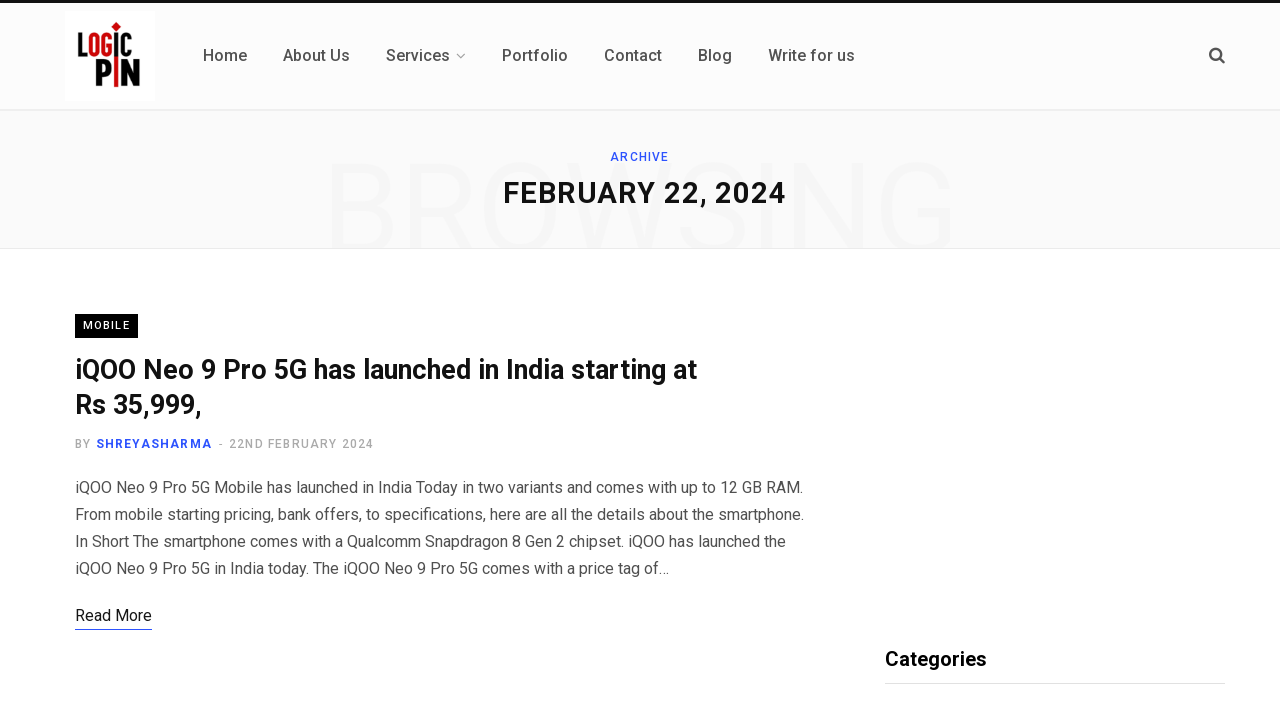

--- FILE ---
content_type: text/html; charset=UTF-8
request_url: https://www.logicpin.com/2024/02/22/
body_size: 23999
content:
<!DOCTYPE html>
<html dir="ltr" lang="en-GB" prefix="og: https://ogp.me/ns#">

<head>

	<meta charset="UTF-8" />
	<meta http-equiv="x-ua-compatible" content="ie=edge" />
	<meta name="viewport" content="width=device-width, initial-scale=1" />
	<link rel="profile" href="http://gmpg.org/xfn/11" />
	
	<title>22nd February 2024 - LogicPin</title>

		<!-- All in One SEO 4.9.2 - aioseo.com -->
	<meta name="robots" content="max-image-preview:large" />
	<link rel="canonical" href="https://www.logicpin.com/2024/02/22/" />
	<meta name="generator" content="All in One SEO (AIOSEO) 4.9.2" />
		<script type="application/ld+json" class="aioseo-schema">
			{"@context":"https:\/\/schema.org","@graph":[{"@type":"BreadcrumbList","@id":"https:\/\/www.logicpin.com\/2024\/02\/22\/#breadcrumblist","itemListElement":[{"@type":"ListItem","@id":"https:\/\/www.logicpin.com#listItem","position":1,"name":"Home","item":"https:\/\/www.logicpin.com","nextItem":{"@type":"ListItem","@id":"https:\/\/www.logicpin.com\/2024\/#listItem","name":2024}},{"@type":"ListItem","@id":"https:\/\/www.logicpin.com\/2024\/#listItem","position":2,"name":2024,"item":"https:\/\/www.logicpin.com\/2024\/","nextItem":{"@type":"ListItem","@id":"https:\/\/www.logicpin.com\/2024\/02\/#listItem","name":"02"},"previousItem":{"@type":"ListItem","@id":"https:\/\/www.logicpin.com#listItem","name":"Home"}},{"@type":"ListItem","@id":"https:\/\/www.logicpin.com\/2024\/02\/#listItem","position":3,"name":"02","item":"https:\/\/www.logicpin.com\/2024\/02\/","nextItem":{"@type":"ListItem","@id":"https:\/\/www.logicpin.com\/2024\/02\/22\/#listItem","name":"22"},"previousItem":{"@type":"ListItem","@id":"https:\/\/www.logicpin.com\/2024\/#listItem","name":2024}},{"@type":"ListItem","@id":"https:\/\/www.logicpin.com\/2024\/02\/22\/#listItem","position":4,"name":"22","previousItem":{"@type":"ListItem","@id":"https:\/\/www.logicpin.com\/2024\/02\/#listItem","name":"02"}}]},{"@type":"CollectionPage","@id":"https:\/\/www.logicpin.com\/2024\/02\/22\/#collectionpage","url":"https:\/\/www.logicpin.com\/2024\/02\/22\/","name":"22nd February 2024 - LogicPin","inLanguage":"en-GB","isPartOf":{"@id":"https:\/\/www.logicpin.com\/#website"},"breadcrumb":{"@id":"https:\/\/www.logicpin.com\/2024\/02\/22\/#breadcrumblist"}},{"@type":"Organization","@id":"https:\/\/www.logicpin.com\/#organization","name":"LogicPin","description":"Your Digital Mind","url":"https:\/\/www.logicpin.com\/"},{"@type":"WebSite","@id":"https:\/\/www.logicpin.com\/#website","url":"https:\/\/www.logicpin.com\/","name":"LogicPin","description":"Your Digital Mind","inLanguage":"en-GB","publisher":{"@id":"https:\/\/www.logicpin.com\/#organization"}}]}
		</script>
		<!-- All in One SEO -->

<link rel='dns-prefetch' href='//maps.google.com' />
<link rel='dns-prefetch' href='//app.convertful.com' />
<link rel='dns-prefetch' href='//fonts.googleapis.com' />
<link rel="alternate" type="application/rss+xml" title="LogicPin &raquo; Feed" href="https://www.logicpin.com/feed/" />
<link rel="alternate" type="application/rss+xml" title="LogicPin &raquo; Comments Feed" href="https://www.logicpin.com/comments/feed/" />
		<!-- This site uses the Google Analytics by MonsterInsights plugin v9.11.0 - Using Analytics tracking - https://www.monsterinsights.com/ -->
							<script src="//www.googletagmanager.com/gtag/js?id=G-HYYXYSB2RY"  data-cfasync="false" data-wpfc-render="false" type="text/javascript" async></script>
			<script data-cfasync="false" data-wpfc-render="false" type="text/javascript">
				var mi_version = '9.11.0';
				var mi_track_user = true;
				var mi_no_track_reason = '';
								var MonsterInsightsDefaultLocations = {"page_location":"https:\/\/www.logicpin.com\/2024\/02\/22\/"};
								if ( typeof MonsterInsightsPrivacyGuardFilter === 'function' ) {
					var MonsterInsightsLocations = (typeof MonsterInsightsExcludeQuery === 'object') ? MonsterInsightsPrivacyGuardFilter( MonsterInsightsExcludeQuery ) : MonsterInsightsPrivacyGuardFilter( MonsterInsightsDefaultLocations );
				} else {
					var MonsterInsightsLocations = (typeof MonsterInsightsExcludeQuery === 'object') ? MonsterInsightsExcludeQuery : MonsterInsightsDefaultLocations;
				}

								var disableStrs = [
										'ga-disable-G-HYYXYSB2RY',
									];

				/* Function to detect opted out users */
				function __gtagTrackerIsOptedOut() {
					for (var index = 0; index < disableStrs.length; index++) {
						if (document.cookie.indexOf(disableStrs[index] + '=true') > -1) {
							return true;
						}
					}

					return false;
				}

				/* Disable tracking if the opt-out cookie exists. */
				if (__gtagTrackerIsOptedOut()) {
					for (var index = 0; index < disableStrs.length; index++) {
						window[disableStrs[index]] = true;
					}
				}

				/* Opt-out function */
				function __gtagTrackerOptout() {
					for (var index = 0; index < disableStrs.length; index++) {
						document.cookie = disableStrs[index] + '=true; expires=Thu, 31 Dec 2099 23:59:59 UTC; path=/';
						window[disableStrs[index]] = true;
					}
				}

				if ('undefined' === typeof gaOptout) {
					function gaOptout() {
						__gtagTrackerOptout();
					}
				}
								window.dataLayer = window.dataLayer || [];

				window.MonsterInsightsDualTracker = {
					helpers: {},
					trackers: {},
				};
				if (mi_track_user) {
					function __gtagDataLayer() {
						dataLayer.push(arguments);
					}

					function __gtagTracker(type, name, parameters) {
						if (!parameters) {
							parameters = {};
						}

						if (parameters.send_to) {
							__gtagDataLayer.apply(null, arguments);
							return;
						}

						if (type === 'event') {
														parameters.send_to = monsterinsights_frontend.v4_id;
							var hookName = name;
							if (typeof parameters['event_category'] !== 'undefined') {
								hookName = parameters['event_category'] + ':' + name;
							}

							if (typeof MonsterInsightsDualTracker.trackers[hookName] !== 'undefined') {
								MonsterInsightsDualTracker.trackers[hookName](parameters);
							} else {
								__gtagDataLayer('event', name, parameters);
							}
							
						} else {
							__gtagDataLayer.apply(null, arguments);
						}
					}

					__gtagTracker('js', new Date());
					__gtagTracker('set', {
						'developer_id.dZGIzZG': true,
											});
					if ( MonsterInsightsLocations.page_location ) {
						__gtagTracker('set', MonsterInsightsLocations);
					}
										__gtagTracker('config', 'G-HYYXYSB2RY', {"forceSSL":"true"} );
										window.gtag = __gtagTracker;										(function () {
						/* https://developers.google.com/analytics/devguides/collection/analyticsjs/ */
						/* ga and __gaTracker compatibility shim. */
						var noopfn = function () {
							return null;
						};
						var newtracker = function () {
							return new Tracker();
						};
						var Tracker = function () {
							return null;
						};
						var p = Tracker.prototype;
						p.get = noopfn;
						p.set = noopfn;
						p.send = function () {
							var args = Array.prototype.slice.call(arguments);
							args.unshift('send');
							__gaTracker.apply(null, args);
						};
						var __gaTracker = function () {
							var len = arguments.length;
							if (len === 0) {
								return;
							}
							var f = arguments[len - 1];
							if (typeof f !== 'object' || f === null || typeof f.hitCallback !== 'function') {
								if ('send' === arguments[0]) {
									var hitConverted, hitObject = false, action;
									if ('event' === arguments[1]) {
										if ('undefined' !== typeof arguments[3]) {
											hitObject = {
												'eventAction': arguments[3],
												'eventCategory': arguments[2],
												'eventLabel': arguments[4],
												'value': arguments[5] ? arguments[5] : 1,
											}
										}
									}
									if ('pageview' === arguments[1]) {
										if ('undefined' !== typeof arguments[2]) {
											hitObject = {
												'eventAction': 'page_view',
												'page_path': arguments[2],
											}
										}
									}
									if (typeof arguments[2] === 'object') {
										hitObject = arguments[2];
									}
									if (typeof arguments[5] === 'object') {
										Object.assign(hitObject, arguments[5]);
									}
									if ('undefined' !== typeof arguments[1].hitType) {
										hitObject = arguments[1];
										if ('pageview' === hitObject.hitType) {
											hitObject.eventAction = 'page_view';
										}
									}
									if (hitObject) {
										action = 'timing' === arguments[1].hitType ? 'timing_complete' : hitObject.eventAction;
										hitConverted = mapArgs(hitObject);
										__gtagTracker('event', action, hitConverted);
									}
								}
								return;
							}

							function mapArgs(args) {
								var arg, hit = {};
								var gaMap = {
									'eventCategory': 'event_category',
									'eventAction': 'event_action',
									'eventLabel': 'event_label',
									'eventValue': 'event_value',
									'nonInteraction': 'non_interaction',
									'timingCategory': 'event_category',
									'timingVar': 'name',
									'timingValue': 'value',
									'timingLabel': 'event_label',
									'page': 'page_path',
									'location': 'page_location',
									'title': 'page_title',
									'referrer' : 'page_referrer',
								};
								for (arg in args) {
																		if (!(!args.hasOwnProperty(arg) || !gaMap.hasOwnProperty(arg))) {
										hit[gaMap[arg]] = args[arg];
									} else {
										hit[arg] = args[arg];
									}
								}
								return hit;
							}

							try {
								f.hitCallback();
							} catch (ex) {
							}
						};
						__gaTracker.create = newtracker;
						__gaTracker.getByName = newtracker;
						__gaTracker.getAll = function () {
							return [];
						};
						__gaTracker.remove = noopfn;
						__gaTracker.loaded = true;
						window['__gaTracker'] = __gaTracker;
					})();
									} else {
										console.log("");
					(function () {
						function __gtagTracker() {
							return null;
						}

						window['__gtagTracker'] = __gtagTracker;
						window['gtag'] = __gtagTracker;
					})();
									}
			</script>
							<!-- / Google Analytics by MonsterInsights -->
		<!-- www.logicpin.com is managing ads with Advanced Ads 2.0.16 – https://wpadvancedads.com/ --><script id="logic-ready">
			window.advanced_ads_ready=function(e,a){a=a||"complete";var d=function(e){return"interactive"===a?"loading"!==e:"complete"===e};d(document.readyState)?e():document.addEventListener("readystatechange",(function(a){d(a.target.readyState)&&e()}),{once:"interactive"===a})},window.advanced_ads_ready_queue=window.advanced_ads_ready_queue||[];		</script>
		<style id='wp-img-auto-sizes-contain-inline-css' type='text/css'>
img:is([sizes=auto i],[sizes^="auto," i]){contain-intrinsic-size:3000px 1500px}
/*# sourceURL=wp-img-auto-sizes-contain-inline-css */
</style>

<style id='wp-emoji-styles-inline-css' type='text/css'>

	img.wp-smiley, img.emoji {
		display: inline !important;
		border: none !important;
		box-shadow: none !important;
		height: 1em !important;
		width: 1em !important;
		margin: 0 0.07em !important;
		vertical-align: -0.1em !important;
		background: none !important;
		padding: 0 !important;
	}
/*# sourceURL=wp-emoji-styles-inline-css */
</style>
<link rel='stylesheet' id='wp-block-library-css' href='https://www.logicpin.com/wp-includes/css/dist/block-library/style.min.css?ver=6.9' type='text/css' media='all' />
<style id='global-styles-inline-css' type='text/css'>
:root{--wp--preset--aspect-ratio--square: 1;--wp--preset--aspect-ratio--4-3: 4/3;--wp--preset--aspect-ratio--3-4: 3/4;--wp--preset--aspect-ratio--3-2: 3/2;--wp--preset--aspect-ratio--2-3: 2/3;--wp--preset--aspect-ratio--16-9: 16/9;--wp--preset--aspect-ratio--9-16: 9/16;--wp--preset--color--black: #000000;--wp--preset--color--cyan-bluish-gray: #abb8c3;--wp--preset--color--white: #ffffff;--wp--preset--color--pale-pink: #f78da7;--wp--preset--color--vivid-red: #cf2e2e;--wp--preset--color--luminous-vivid-orange: #ff6900;--wp--preset--color--luminous-vivid-amber: #fcb900;--wp--preset--color--light-green-cyan: #7bdcb5;--wp--preset--color--vivid-green-cyan: #00d084;--wp--preset--color--pale-cyan-blue: #8ed1fc;--wp--preset--color--vivid-cyan-blue: #0693e3;--wp--preset--color--vivid-purple: #9b51e0;--wp--preset--gradient--vivid-cyan-blue-to-vivid-purple: linear-gradient(135deg,rgb(6,147,227) 0%,rgb(155,81,224) 100%);--wp--preset--gradient--light-green-cyan-to-vivid-green-cyan: linear-gradient(135deg,rgb(122,220,180) 0%,rgb(0,208,130) 100%);--wp--preset--gradient--luminous-vivid-amber-to-luminous-vivid-orange: linear-gradient(135deg,rgb(252,185,0) 0%,rgb(255,105,0) 100%);--wp--preset--gradient--luminous-vivid-orange-to-vivid-red: linear-gradient(135deg,rgb(255,105,0) 0%,rgb(207,46,46) 100%);--wp--preset--gradient--very-light-gray-to-cyan-bluish-gray: linear-gradient(135deg,rgb(238,238,238) 0%,rgb(169,184,195) 100%);--wp--preset--gradient--cool-to-warm-spectrum: linear-gradient(135deg,rgb(74,234,220) 0%,rgb(151,120,209) 20%,rgb(207,42,186) 40%,rgb(238,44,130) 60%,rgb(251,105,98) 80%,rgb(254,248,76) 100%);--wp--preset--gradient--blush-light-purple: linear-gradient(135deg,rgb(255,206,236) 0%,rgb(152,150,240) 100%);--wp--preset--gradient--blush-bordeaux: linear-gradient(135deg,rgb(254,205,165) 0%,rgb(254,45,45) 50%,rgb(107,0,62) 100%);--wp--preset--gradient--luminous-dusk: linear-gradient(135deg,rgb(255,203,112) 0%,rgb(199,81,192) 50%,rgb(65,88,208) 100%);--wp--preset--gradient--pale-ocean: linear-gradient(135deg,rgb(255,245,203) 0%,rgb(182,227,212) 50%,rgb(51,167,181) 100%);--wp--preset--gradient--electric-grass: linear-gradient(135deg,rgb(202,248,128) 0%,rgb(113,206,126) 100%);--wp--preset--gradient--midnight: linear-gradient(135deg,rgb(2,3,129) 0%,rgb(40,116,252) 100%);--wp--preset--font-size--small: 13px;--wp--preset--font-size--medium: 20px;--wp--preset--font-size--large: 36px;--wp--preset--font-size--x-large: 42px;--wp--preset--spacing--20: 0.44rem;--wp--preset--spacing--30: 0.67rem;--wp--preset--spacing--40: 1rem;--wp--preset--spacing--50: 1.5rem;--wp--preset--spacing--60: 2.25rem;--wp--preset--spacing--70: 3.38rem;--wp--preset--spacing--80: 5.06rem;--wp--preset--shadow--natural: 6px 6px 9px rgba(0, 0, 0, 0.2);--wp--preset--shadow--deep: 12px 12px 50px rgba(0, 0, 0, 0.4);--wp--preset--shadow--sharp: 6px 6px 0px rgba(0, 0, 0, 0.2);--wp--preset--shadow--outlined: 6px 6px 0px -3px rgb(255, 255, 255), 6px 6px rgb(0, 0, 0);--wp--preset--shadow--crisp: 6px 6px 0px rgb(0, 0, 0);}:where(.is-layout-flex){gap: 0.5em;}:where(.is-layout-grid){gap: 0.5em;}body .is-layout-flex{display: flex;}.is-layout-flex{flex-wrap: wrap;align-items: center;}.is-layout-flex > :is(*, div){margin: 0;}body .is-layout-grid{display: grid;}.is-layout-grid > :is(*, div){margin: 0;}:where(.wp-block-columns.is-layout-flex){gap: 2em;}:where(.wp-block-columns.is-layout-grid){gap: 2em;}:where(.wp-block-post-template.is-layout-flex){gap: 1.25em;}:where(.wp-block-post-template.is-layout-grid){gap: 1.25em;}.has-black-color{color: var(--wp--preset--color--black) !important;}.has-cyan-bluish-gray-color{color: var(--wp--preset--color--cyan-bluish-gray) !important;}.has-white-color{color: var(--wp--preset--color--white) !important;}.has-pale-pink-color{color: var(--wp--preset--color--pale-pink) !important;}.has-vivid-red-color{color: var(--wp--preset--color--vivid-red) !important;}.has-luminous-vivid-orange-color{color: var(--wp--preset--color--luminous-vivid-orange) !important;}.has-luminous-vivid-amber-color{color: var(--wp--preset--color--luminous-vivid-amber) !important;}.has-light-green-cyan-color{color: var(--wp--preset--color--light-green-cyan) !important;}.has-vivid-green-cyan-color{color: var(--wp--preset--color--vivid-green-cyan) !important;}.has-pale-cyan-blue-color{color: var(--wp--preset--color--pale-cyan-blue) !important;}.has-vivid-cyan-blue-color{color: var(--wp--preset--color--vivid-cyan-blue) !important;}.has-vivid-purple-color{color: var(--wp--preset--color--vivid-purple) !important;}.has-black-background-color{background-color: var(--wp--preset--color--black) !important;}.has-cyan-bluish-gray-background-color{background-color: var(--wp--preset--color--cyan-bluish-gray) !important;}.has-white-background-color{background-color: var(--wp--preset--color--white) !important;}.has-pale-pink-background-color{background-color: var(--wp--preset--color--pale-pink) !important;}.has-vivid-red-background-color{background-color: var(--wp--preset--color--vivid-red) !important;}.has-luminous-vivid-orange-background-color{background-color: var(--wp--preset--color--luminous-vivid-orange) !important;}.has-luminous-vivid-amber-background-color{background-color: var(--wp--preset--color--luminous-vivid-amber) !important;}.has-light-green-cyan-background-color{background-color: var(--wp--preset--color--light-green-cyan) !important;}.has-vivid-green-cyan-background-color{background-color: var(--wp--preset--color--vivid-green-cyan) !important;}.has-pale-cyan-blue-background-color{background-color: var(--wp--preset--color--pale-cyan-blue) !important;}.has-vivid-cyan-blue-background-color{background-color: var(--wp--preset--color--vivid-cyan-blue) !important;}.has-vivid-purple-background-color{background-color: var(--wp--preset--color--vivid-purple) !important;}.has-black-border-color{border-color: var(--wp--preset--color--black) !important;}.has-cyan-bluish-gray-border-color{border-color: var(--wp--preset--color--cyan-bluish-gray) !important;}.has-white-border-color{border-color: var(--wp--preset--color--white) !important;}.has-pale-pink-border-color{border-color: var(--wp--preset--color--pale-pink) !important;}.has-vivid-red-border-color{border-color: var(--wp--preset--color--vivid-red) !important;}.has-luminous-vivid-orange-border-color{border-color: var(--wp--preset--color--luminous-vivid-orange) !important;}.has-luminous-vivid-amber-border-color{border-color: var(--wp--preset--color--luminous-vivid-amber) !important;}.has-light-green-cyan-border-color{border-color: var(--wp--preset--color--light-green-cyan) !important;}.has-vivid-green-cyan-border-color{border-color: var(--wp--preset--color--vivid-green-cyan) !important;}.has-pale-cyan-blue-border-color{border-color: var(--wp--preset--color--pale-cyan-blue) !important;}.has-vivid-cyan-blue-border-color{border-color: var(--wp--preset--color--vivid-cyan-blue) !important;}.has-vivid-purple-border-color{border-color: var(--wp--preset--color--vivid-purple) !important;}.has-vivid-cyan-blue-to-vivid-purple-gradient-background{background: var(--wp--preset--gradient--vivid-cyan-blue-to-vivid-purple) !important;}.has-light-green-cyan-to-vivid-green-cyan-gradient-background{background: var(--wp--preset--gradient--light-green-cyan-to-vivid-green-cyan) !important;}.has-luminous-vivid-amber-to-luminous-vivid-orange-gradient-background{background: var(--wp--preset--gradient--luminous-vivid-amber-to-luminous-vivid-orange) !important;}.has-luminous-vivid-orange-to-vivid-red-gradient-background{background: var(--wp--preset--gradient--luminous-vivid-orange-to-vivid-red) !important;}.has-very-light-gray-to-cyan-bluish-gray-gradient-background{background: var(--wp--preset--gradient--very-light-gray-to-cyan-bluish-gray) !important;}.has-cool-to-warm-spectrum-gradient-background{background: var(--wp--preset--gradient--cool-to-warm-spectrum) !important;}.has-blush-light-purple-gradient-background{background: var(--wp--preset--gradient--blush-light-purple) !important;}.has-blush-bordeaux-gradient-background{background: var(--wp--preset--gradient--blush-bordeaux) !important;}.has-luminous-dusk-gradient-background{background: var(--wp--preset--gradient--luminous-dusk) !important;}.has-pale-ocean-gradient-background{background: var(--wp--preset--gradient--pale-ocean) !important;}.has-electric-grass-gradient-background{background: var(--wp--preset--gradient--electric-grass) !important;}.has-midnight-gradient-background{background: var(--wp--preset--gradient--midnight) !important;}.has-small-font-size{font-size: var(--wp--preset--font-size--small) !important;}.has-medium-font-size{font-size: var(--wp--preset--font-size--medium) !important;}.has-large-font-size{font-size: var(--wp--preset--font-size--large) !important;}.has-x-large-font-size{font-size: var(--wp--preset--font-size--x-large) !important;}
/*# sourceURL=global-styles-inline-css */
</style>

<style id='classic-theme-styles-inline-css' type='text/css'>
/*! This file is auto-generated */
.wp-block-button__link{color:#fff;background-color:#32373c;border-radius:9999px;box-shadow:none;text-decoration:none;padding:calc(.667em + 2px) calc(1.333em + 2px);font-size:1.125em}.wp-block-file__button{background:#32373c;color:#fff;text-decoration:none}
/*# sourceURL=/wp-includes/css/classic-themes.min.css */
</style>
<link rel='stylesheet' id='helpie-faq-bundle-styles-css' href='https://www.logicpin.com/wp-content/plugins/helpie-faq/assets/bundles/main.app.css?ver=1.45' type='text/css' media='all' />
<link rel='stylesheet' id='contact-form-7-css' href='https://www.logicpin.com/wp-content/plugins/contact-form-7/includes/css/styles.css?ver=6.1.4' type='text/css' media='all' />
<link crossorigin="anonymous" rel='stylesheet' id='gdlr-core-google-font-css' href='https://fonts.googleapis.com/css?family=Poppins%3A100%2C100italic%2C200%2C200italic%2C300%2C300italic%2Cregular%2Citalic%2C500%2C500italic%2C600%2C600italic%2C700%2C700italic%2C800%2C800italic%2C900%2C900italic%7CNunito%3A200%2C200italic%2C300%2C300italic%2Cregular%2Citalic%2C600%2C600italic%2C700%2C700italic%2C800%2C800italic%2C900%2C900italic&#038;subset=latin%2Clatin-ext%2Cdevanagari%2Cvietnamese&#038;ver=6.9' type='text/css' media='all' />
<link rel='stylesheet' id='gdlr-core-plugin-css' href='https://www.logicpin.com/wp-content/plugins/goodlayers-core/plugins/combine/style.css?ver=6.9' type='text/css' media='all' />
<link rel='stylesheet' id='gdlr-core-page-builder-css' href='https://www.logicpin.com/wp-content/plugins/goodlayers-core/include/css/page-builder.css?ver=6.9' type='text/css' media='all' />
<link rel='stylesheet' id='wpgmp-frontend-css' href='https://www.logicpin.com/wp-content/plugins/wp-google-map-plugin/assets/css/wpgmp_all_frontend.css?ver=4.9.0' type='text/css' media='all' />
<link crossorigin="anonymous" rel='stylesheet' id='contentberg-fonts-css' href='https://fonts.googleapis.com/css?family=Roboto%3A400%2C500%2C700%7CPT+Serif%3A400%2C400i%2C600%7CIBM+Plex+Serif%3A500' type='text/css' media='all' />
<link rel='stylesheet' id='contentberg-core-css' href='https://www.logicpin.com/wp-content/themes/contentberg/contentberg/style.css?ver=1.9.0' type='text/css' media='all' />
<style id='contentberg-core-inline-css' type='text/css'>
.top-bar-content, .top-bar.dark .top-bar-content, .main-head.simple .inner { background-color: #fcfcfc; border-color: #fcfcfc; }

.top-bar .navigation { background: transparent; }

.navigation .menu ul, .navigation .menu .sub-menu { border-color: transparent; background: #ffffff !important; }

.navigation .menu > li li a { border-color: rgba(255, 255, 255, 0.07); }

.navigation .menu > li li a { color: #1e001e !important; }

.navigation .menu li li:hover > a, .navigation .menu li li.current-menu-item > a { color: #0066bf !important; }

.mega-menu .recent-posts .post-title { color: #0c0c0c !important; }

.post-meta .post-cat > a { color: #1e73be !important; }



/*# sourceURL=contentberg-core-inline-css */
</style>
<link rel='stylesheet' id='contentberg-lightbox-css' href='https://www.logicpin.com/wp-content/themes/contentberg/contentberg/css/lightbox.css?ver=1.9.0' type='text/css' media='all' />
<link rel='stylesheet' id='tmm-css' href='https://www.logicpin.com/wp-content/plugins/team-members/inc/css/tmm_style.css?ver=6.9' type='text/css' media='all' />
<style id='wp-block-button-inline-css' type='text/css'>
.wp-block-button__link{align-content:center;box-sizing:border-box;cursor:pointer;display:inline-block;height:100%;text-align:center;word-break:break-word}.wp-block-button__link.aligncenter{text-align:center}.wp-block-button__link.alignright{text-align:right}:where(.wp-block-button__link){border-radius:9999px;box-shadow:none;padding:calc(.667em + 2px) calc(1.333em + 2px);text-decoration:none}.wp-block-button[style*=text-decoration] .wp-block-button__link{text-decoration:inherit}.wp-block-buttons>.wp-block-button.has-custom-width{max-width:none}.wp-block-buttons>.wp-block-button.has-custom-width .wp-block-button__link{width:100%}.wp-block-buttons>.wp-block-button.has-custom-font-size .wp-block-button__link{font-size:inherit}.wp-block-buttons>.wp-block-button.wp-block-button__width-25{width:calc(25% - var(--wp--style--block-gap, .5em)*.75)}.wp-block-buttons>.wp-block-button.wp-block-button__width-50{width:calc(50% - var(--wp--style--block-gap, .5em)*.5)}.wp-block-buttons>.wp-block-button.wp-block-button__width-75{width:calc(75% - var(--wp--style--block-gap, .5em)*.25)}.wp-block-buttons>.wp-block-button.wp-block-button__width-100{flex-basis:100%;width:100%}.wp-block-buttons.is-vertical>.wp-block-button.wp-block-button__width-25{width:25%}.wp-block-buttons.is-vertical>.wp-block-button.wp-block-button__width-50{width:50%}.wp-block-buttons.is-vertical>.wp-block-button.wp-block-button__width-75{width:75%}.wp-block-button.is-style-squared,.wp-block-button__link.wp-block-button.is-style-squared{border-radius:0}.wp-block-button.no-border-radius,.wp-block-button__link.no-border-radius{border-radius:0!important}:root :where(.wp-block-button .wp-block-button__link.is-style-outline),:root :where(.wp-block-button.is-style-outline>.wp-block-button__link){border:2px solid;padding:.667em 1.333em}:root :where(.wp-block-button .wp-block-button__link.is-style-outline:not(.has-text-color)),:root :where(.wp-block-button.is-style-outline>.wp-block-button__link:not(.has-text-color)){color:currentColor}:root :where(.wp-block-button .wp-block-button__link.is-style-outline:not(.has-background)),:root :where(.wp-block-button.is-style-outline>.wp-block-button__link:not(.has-background)){background-color:initial;background-image:none}
/*# sourceURL=https://www.logicpin.com/wp-includes/blocks/button/style.min.css */
</style>
<style id='wp-block-search-inline-css' type='text/css'>
.wp-block-search__button{margin-left:10px;word-break:normal}.wp-block-search__button.has-icon{line-height:0}.wp-block-search__button svg{height:1.25em;min-height:24px;min-width:24px;width:1.25em;fill:currentColor;vertical-align:text-bottom}:where(.wp-block-search__button){border:1px solid #ccc;padding:6px 10px}.wp-block-search__inside-wrapper{display:flex;flex:auto;flex-wrap:nowrap;max-width:100%}.wp-block-search__label{width:100%}.wp-block-search.wp-block-search__button-only .wp-block-search__button{box-sizing:border-box;display:flex;flex-shrink:0;justify-content:center;margin-left:0;max-width:100%}.wp-block-search.wp-block-search__button-only .wp-block-search__inside-wrapper{min-width:0!important;transition-property:width}.wp-block-search.wp-block-search__button-only .wp-block-search__input{flex-basis:100%;transition-duration:.3s}.wp-block-search.wp-block-search__button-only.wp-block-search__searchfield-hidden,.wp-block-search.wp-block-search__button-only.wp-block-search__searchfield-hidden .wp-block-search__inside-wrapper{overflow:hidden}.wp-block-search.wp-block-search__button-only.wp-block-search__searchfield-hidden .wp-block-search__input{border-left-width:0!important;border-right-width:0!important;flex-basis:0;flex-grow:0;margin:0;min-width:0!important;padding-left:0!important;padding-right:0!important;width:0!important}:where(.wp-block-search__input){appearance:none;border:1px solid #949494;flex-grow:1;font-family:inherit;font-size:inherit;font-style:inherit;font-weight:inherit;letter-spacing:inherit;line-height:inherit;margin-left:0;margin-right:0;min-width:3rem;padding:8px;text-decoration:unset!important;text-transform:inherit}:where(.wp-block-search__button-inside .wp-block-search__inside-wrapper){background-color:#fff;border:1px solid #949494;box-sizing:border-box;padding:4px}:where(.wp-block-search__button-inside .wp-block-search__inside-wrapper) .wp-block-search__input{border:none;border-radius:0;padding:0 4px}:where(.wp-block-search__button-inside .wp-block-search__inside-wrapper) .wp-block-search__input:focus{outline:none}:where(.wp-block-search__button-inside .wp-block-search__inside-wrapper) :where(.wp-block-search__button){padding:4px 8px}.wp-block-search.aligncenter .wp-block-search__inside-wrapper{margin:auto}.wp-block[data-align=right] .wp-block-search.wp-block-search__button-only .wp-block-search__inside-wrapper{float:right}
/*# sourceURL=https://www.logicpin.com/wp-includes/blocks/search/style.min.css */
</style>
<link rel='stylesheet' id='site-reviews-css' href='https://www.logicpin.com/wp-content/plugins/site-reviews/assets/styles/default.css?ver=7.2.13' type='text/css' media='all' />
<style id='site-reviews-inline-css' type='text/css'>
:root{--glsr-star-empty:url(https://www.logicpin.com/wp-content/plugins/site-reviews/assets/images/stars/default/star-empty.svg);--glsr-star-error:url(https://www.logicpin.com/wp-content/plugins/site-reviews/assets/images/stars/default/star-error.svg);--glsr-star-full:url(https://www.logicpin.com/wp-content/plugins/site-reviews/assets/images/stars/default/star-full.svg);--glsr-star-half:url(https://www.logicpin.com/wp-content/plugins/site-reviews/assets/images/stars/default/star-half.svg)}

/*# sourceURL=site-reviews-inline-css */
</style>
<script type="text/javascript" src="https://www.logicpin.com/wp-content/plugins/google-analytics-for-wordpress/assets/js/frontend-gtag.min.js?ver=9.11.0" id="monsterinsights-frontend-script-js" async="async" data-wp-strategy="async"></script>
<script data-cfasync="false" data-wpfc-render="false" type="text/javascript" id='monsterinsights-frontend-script-js-extra'>/* <![CDATA[ */
var monsterinsights_frontend = {"js_events_tracking":"true","download_extensions":"doc,pdf,ppt,zip,xls,docx,pptx,xlsx","inbound_paths":"[{\"path\":\"\\\/go\\\/\",\"label\":\"affiliate\"},{\"path\":\"\\\/recommend\\\/\",\"label\":\"affiliate\"}]","home_url":"https:\/\/www.logicpin.com","hash_tracking":"false","v4_id":"G-HYYXYSB2RY"};/* ]]> */
</script>
<script type="text/javascript" src="https://www.logicpin.com/wp-includes/js/jquery/jquery.min.js?ver=3.7.1" id="jquery-core-js"></script>
<script type="text/javascript" src="https://www.logicpin.com/wp-includes/js/jquery/jquery-migrate.min.js?ver=3.4.1" id="jquery-migrate-js"></script>
<link rel="https://api.w.org/" href="https://www.logicpin.com/wp-json/" /><link rel="EditURI" type="application/rsd+xml" title="RSD" href="https://www.logicpin.com/xmlrpc.php?rsd" />
<meta name="generator" content="WordPress 6.9" />
		<meta property="fb:pages" content="255310925422918 " />
		<!-- Google tag (gtag.js) -->
<script async src="https://www.googletagmanager.com/gtag/js?id=G-HYYXYSB2RY"></script>
<script>
  window.dataLayer = window.dataLayer || [];
  function gtag(){dataLayer.push(arguments);}
  gtag('js', new Date());

  gtag('config', 'G-HYYXYSB2RY');
</script>
<meta name="google-site-verification" content="ikJT-10-tMUqkhX_lBgPKRB7LTMbJmG7ZEJxo4aiR6w" />
<script async src="https://pagead2.googlesyndication.com/pagead/js/adsbygoogle.js?client=ca-pub-4634446433770011"
     crossorigin="anonymous"></script>

<script>var Sphere_Plugin = {"ajaxurl":"https:\/\/www.logicpin.com\/wp-admin\/admin-ajax.php"};</script>

<script type="application/ld+json" class="saswp-schema-markup-output">
[{"@context":"https:\/\/schema.org\/","@graph":[{"@context":"https:\/\/schema.org\/","@type":"SiteNavigationElement","@id":"https:\/\/www.logicpin.com\/#home","name":"Home","url":"http:\/\/www.logicpin.com"},{"@context":"https:\/\/schema.org\/","@type":"SiteNavigationElement","@id":"https:\/\/www.logicpin.com\/#about-us","name":"About Us","url":"http:\/\/www.logicpin.com\/about-us\/"},{"@context":"https:\/\/schema.org\/","@type":"SiteNavigationElement","@id":"https:\/\/www.logicpin.com\/#services","name":"Services","url":"http:\/\/www.logicpin.com\/our-services\/"},{"@context":"https:\/\/schema.org\/","@type":"SiteNavigationElement","@id":"https:\/\/www.logicpin.com\/#seo-services","name":"SEO Services","url":"http:\/\/www.logicpin.com\/seo-services\/"},{"@context":"https:\/\/schema.org\/","@type":"SiteNavigationElement","@id":"https:\/\/www.logicpin.com\/#smo-services","name":"SMO Services","url":"http:\/\/www.logicpin.com\/social-media-services\/"},{"@context":"https:\/\/schema.org\/","@type":"SiteNavigationElement","@id":"https:\/\/www.logicpin.com\/#web-designing-services","name":"Web Designing Services","url":"http:\/\/www.logicpin.com\/web-designing-services\/"},{"@context":"https:\/\/schema.org\/","@type":"SiteNavigationElement","@id":"https:\/\/www.logicpin.com\/#link-building-services","name":"Link Building Services","url":"http:\/\/www.logicpin.com\/link-building-services\/"},{"@context":"https:\/\/schema.org\/","@type":"SiteNavigationElement","@id":"https:\/\/www.logicpin.com\/#guest-blogging-services","name":"Guest Blogging Services","url":"http:\/\/www.logicpin.com\/guest-posting-services\/"},{"@context":"https:\/\/schema.org\/","@type":"SiteNavigationElement","@id":"https:\/\/www.logicpin.com\/#content-marketing-services","name":"Content Marketing Services","url":"http:\/\/www.logicpin.com\/content-marketing-services\/"},{"@context":"https:\/\/schema.org\/","@type":"SiteNavigationElement","@id":"https:\/\/www.logicpin.com\/#digital-marketing","name":"Digital Marketing","url":"http:\/\/www.logicpin.com\/digital-marketing\/"},{"@context":"https:\/\/schema.org\/","@type":"SiteNavigationElement","@id":"https:\/\/www.logicpin.com\/#email-marketing","name":"Email Marketing","url":"http:\/\/www.logicpin.com\/email-marketing\/"},{"@context":"https:\/\/schema.org\/","@type":"SiteNavigationElement","@id":"https:\/\/www.logicpin.com\/#ppc-services","name":"PPC Services","url":"http:\/\/www.logicpin.com\/ppc-services\/"},{"@context":"https:\/\/schema.org\/","@type":"SiteNavigationElement","@id":"https:\/\/www.logicpin.com\/#free-seo-analysis","name":"Free SEO Analysis","url":"http:\/\/www.logicpin.com\/free-analysis\/"},{"@context":"https:\/\/schema.org\/","@type":"SiteNavigationElement","@id":"https:\/\/www.logicpin.com\/#local-seo-services","name":"Local SEO Services","url":"http:\/\/www.logicpin.com\/local-seo-services\/"},{"@context":"https:\/\/schema.org\/","@type":"SiteNavigationElement","@id":"https:\/\/www.logicpin.com\/#guest-posting-sites","name":"Guest Posting Sites","url":"http:\/\/www.logicpin.com\/free-guest-post-sites\/"},{"@context":"https:\/\/schema.org\/","@type":"SiteNavigationElement","@id":"https:\/\/www.logicpin.com\/#increase-website-da-50","name":"Increase Website DA 50+","url":"http:\/\/www.logicpin.com\/increase-website-da\/"},{"@context":"https:\/\/schema.org\/","@type":"SiteNavigationElement","@id":"https:\/\/www.logicpin.com\/#portfolio","name":"Portfolio","url":"http:\/\/www.logicpin.com\/portfolio\/"},{"@context":"https:\/\/schema.org\/","@type":"SiteNavigationElement","@id":"https:\/\/www.logicpin.com\/#contact","name":"Contact","url":"http:\/\/www.logicpin.com\/contact\/"},{"@context":"https:\/\/schema.org\/","@type":"SiteNavigationElement","@id":"https:\/\/www.logicpin.com\/#blog","name":"Blog","url":"http:\/\/www.logicpin.com\/"},{"@context":"https:\/\/schema.org\/","@type":"SiteNavigationElement","@id":"https:\/\/www.logicpin.com\/#write-for-us","name":"Write for us","url":"http:\/\/www.logicpin.com\/write-for-us\/"}]},

{"@context":"https:\/\/schema.org\/","@type":"BreadcrumbList","@id":"https:\/\/www.logicpin.com#breadcrumb","itemListElement":[{"@type":"ListItem","position":1,"item":{"@id":"https:\/\/www.logicpin.com","name":"LogicPin"}}]}]
</script>

<!-- There is no amphtml version available for this URL. --><script  async src="https://pagead2.googlesyndication.com/pagead/js/adsbygoogle.js?client=ca-pub-4634446433770011" crossorigin="anonymous"></script><style type="text/css">.helpie-faq.accordions .helpie-mark{background-color:#ff0!important}.helpie-faq.accordions .helpie-mark{color:#000!important}.helpie-faq.accordions.custom-styles .accordion .accordion__item .accordion__header{padding-top:15px;padding-right:15px;padding-bottom:15px;padding-left:15px;}.helpie-faq.accordions.custom-styles .accordion .accordion__item .accordion__body{padding-top:15px;padding-right:15px;padding-bottom:0px;padding-left:15px;}.helpie-faq.accordions.custom-styles .accordion .accordion__item{border-top-width:0px;border-right-width:0px;border-bottom-width:1px;border-left-width:0px;border-color:#f2f2f2;border-style:solid;}.helpie-faq.custom-styles .accordion .accordion__item{margin-top:0px;margin-right:0px;margin-bottom:0px;margin-left:0px;}.helpie-faq.custom-styles .accordion__item .accordion__header .accordion__toggle .accordion__toggle-icons{color:#44596B!important}.helpie-faq.custom-styles .accordion__header:after,.helpie-faq.custom-styles .accordion__header:before{background-color:#44596B!important}.helpie-faq-form__toggle{padding-top:15px!important;padding-right:15px!important;padding-bottom:15px!important;padding-left:15px!important;}.helpie-faq-form__submit{padding-top:15px!important;padding-right:15px!important;padding-bottom:15px!important;padding-left:15px!important;}</style><link rel="icon" href="https://www.logicpin.com/wp-content/uploads/2019/12/cropped-logicpin-technology-favicon-1-32x32.png" sizes="32x32" />
<link rel="icon" href="https://www.logicpin.com/wp-content/uploads/2019/12/cropped-logicpin-technology-favicon-1-192x192.png" sizes="192x192" />
<link rel="apple-touch-icon" href="https://www.logicpin.com/wp-content/uploads/2019/12/cropped-logicpin-technology-favicon-1-180x180.png" />
<meta name="msapplication-TileImage" content="https://www.logicpin.com/wp-content/uploads/2019/12/cropped-logicpin-technology-favicon-1-270x270.png" />
<noscript><style> .wpb_animate_when_almost_visible { opacity: 1; }</style></noscript>
</head>

<body class="archive date wp-theme-contentbergcontentberg gdlr-core-body right-sidebar  has-lb wpb-js-composer js-comp-ver-6.5.0 vc_responsive aa-prefix-logic-">


<div class="main-wrap">

	
		
		
<header id="main-head" class="main-head head-nav-below has-search-modal simple simple-boxed">

	<div class="inner inner-head" data-sticky-bar="0">
	
		<div class="wrap cf wrap-head">
		
			<div class="left-contain">
				<span class="mobile-nav"><i class="fa fa-bars"></i></span>	
			
					<div class="title">
		
		<a href="https://www.logicpin.com/" title="LogicPin" rel="home">
		
					
						
			<img src="http://www.logicpin.com/wp-content/uploads/2019/12/logicpin-technology-favicon.png" class="logo-image" alt="LogicPin" />

				
		</a>
	
	</div>			
			</div>
				
				
			<div class="navigation-wrap inline">
								
				<nav class="navigation inline simple light" data-sticky-bar="0">
					<div class="menu-main-nav-container"><ul id="menu-main-nav" class="menu"><li id="menu-item-5100" class="menu-item menu-item-type-custom menu-item-object-custom menu-item-home menu-item-5100"><a href="http://www.logicpin.com"><span>Home</span></a></li>
<li id="menu-item-5316" class="menu-item menu-item-type-post_type menu-item-object-page menu-item-5316"><a href="https://www.logicpin.com/about-us/"><span>About Us</span></a></li>
<li id="menu-item-5101" class="menu-item menu-item-type-post_type menu-item-object-page menu-item-has-children menu-item-5101"><a href="https://www.logicpin.com/our-services/"><span>Services</span></a>
<ul class="sub-menu">
	<li id="menu-item-5319" class="menu-item menu-item-type-post_type menu-item-object-page menu-item-5319"><a href="https://www.logicpin.com/seo-services/"><span>SEO Services</span></a></li>
	<li id="menu-item-5324" class="menu-item menu-item-type-post_type menu-item-object-page menu-item-5324"><a href="https://www.logicpin.com/social-media-services/"><span>SMO Services</span></a></li>
	<li id="menu-item-5317" class="menu-item menu-item-type-post_type menu-item-object-page menu-item-5317"><a href="https://www.logicpin.com/web-designing-services/"><span>Web Designing Services</span></a></li>
	<li id="menu-item-5321" class="menu-item menu-item-type-post_type menu-item-object-page menu-item-5321"><a href="https://www.logicpin.com/link-building-services/"><span>Link Building Services</span></a></li>
	<li id="menu-item-5320" class="menu-item menu-item-type-post_type menu-item-object-page menu-item-5320"><a href="https://www.logicpin.com/guest-posting-services/"><span>Guest Blogging Services</span></a></li>
	<li id="menu-item-5318" class="menu-item menu-item-type-post_type menu-item-object-page menu-item-5318"><a href="https://www.logicpin.com/content-marketing-services/"><span>Content Marketing Services</span></a></li>
	<li id="menu-item-5322" class="menu-item menu-item-type-post_type menu-item-object-page menu-item-has-children menu-item-5322"><a href="https://www.logicpin.com/digital-marketing/"><span>Digital Marketing</span></a>
	<ul class="sub-menu">
		<li id="menu-item-5328" class="menu-item menu-item-type-post_type menu-item-object-page menu-item-5328"><a href="https://www.logicpin.com/email-marketing/"><span>Email Marketing</span></a></li>
		<li id="menu-item-5325" class="menu-item menu-item-type-post_type menu-item-object-page menu-item-5325"><a href="https://www.logicpin.com/ppc-services/"><span>PPC Services</span></a></li>
		<li id="menu-item-5103" class="menu-item menu-item-type-post_type menu-item-object-page menu-item-5103"><a href="https://www.logicpin.com/free-analysis/"><span>Free SEO Analysis</span></a></li>
		<li id="menu-item-5323" class="menu-item menu-item-type-post_type menu-item-object-page menu-item-5323"><a href="https://www.logicpin.com/local-seo-services/"><span>Local SEO Services</span></a></li>
		<li id="menu-item-5327" class="menu-item menu-item-type-post_type menu-item-object-page menu-item-5327"><a href="https://www.logicpin.com/free-guest-post-sites/"><span>Guest Posting Sites</span></a></li>
		<li id="menu-item-6141" class="menu-item menu-item-type-post_type menu-item-object-page menu-item-6141"><a href="https://www.logicpin.com/increase-website-da/"><span>Increase Website DA 50+</span></a></li>
	</ul>
</li>
</ul>
</li>
<li id="menu-item-5102" class="menu-item menu-item-type-post_type menu-item-object-page menu-item-5102"><a href="https://www.logicpin.com/portfolio/"><span>Portfolio</span></a></li>
<li id="menu-item-5105" class="menu-item menu-item-type-post_type menu-item-object-page menu-item-5105"><a href="https://www.logicpin.com/contact/"><span>Contact</span></a></li>
<li id="menu-item-5326" class="menu-item menu-item-type-post_type menu-item-object-page menu-item-home menu-item-5326"><a href="https://www.logicpin.com/"><span>Blog</span></a></li>
<li id="menu-item-6134" class="menu-item menu-item-type-post_type menu-item-object-page menu-item-6134"><a href="https://www.logicpin.com/write-for-us/"><span>Write for us</span></a></li>
</ul></div>				</nav>
				
							</div>
			
			<div class="actions">
			
				
								
								
					<a href="#" title="Search" class="search-link"><i class="fa fa-search"></i></a>
									
				
							
			</div>

		</div>
	</div>

</header> <!-- .main-head -->	
		
	
	<div class="archive-head">
	
		
			
			
		<span class="sub-title">Archive</span>
		<h2 class="title">February 22, 2024</h2>
		
		<i class="background">Browsing</i>
		
			
	</div>

	
	<div class="main wrap">
		<div class="ts-row cf">
			<div class="col-8 main-content cf">
		
			
<div class="posts-container posts-large cf">


	<div class="posts-wrap">
	
			
		
<article id="post-6597" class="post-main large-post post-6597 post type-post status-publish format-standard category-mobile tag-iqoo-neo-9-pro-5g tag-iqoo-neo-9-pro-5g-amazon tag-iqoo-neo-9-pro-5g-online tag-iqoo-neo-9-pro-5g-price-india">
	
	<header class="post-header cf">

						
		<div class="featured">
		
					</div>		
			<div class="post-meta post-meta-c">
		
				
			<span class="cat-label cf">
									
		<a href="https://www.logicpin.com/category/mobile/" class="category">Mobile</a>

					</span>
			
		
		
					
			
			<h2 class="post-title-alt">
							
				<a href="https://www.logicpin.com/mobile/iqoo-neo-9-pro-5g-has-launched-in-india-starting-at-rs-35999/">iQOO Neo 9 Pro 5G has launched in India starting at Rs 35,999,</a>
					
							</h2>
			
				
		
				
			<span class="post-author"><span class="by">By</span> <a href="https://www.logicpin.com/author/shreyasharma/" title="Posts by shreyasharma" rel="author">shreyasharma</a></span>
			<span class="meta-sep"></span>
			
				
		
					<a href="https://www.logicpin.com/mobile/iqoo-neo-9-pro-5g-has-launched-in-india-starting-at-rs-35999/" class="date-link"><time class="post-date" datetime="2024-02-22T14:59:55+00:00">22nd February 2024</time></a>
		
		
	</div>		
	</header><!-- .post-header -->

	<div class="post-content description cf post-excerpt">
		
		<p>iQOO Neo 9 Pro 5G Mobile has launched in India Today in two variants and comes with up to 12 GB RAM. From mobile starting pricing, bank offers, to specifications, here are all the details about the smartphone. In Short The smartphone comes with a Qualcomm Snapdragon 8 Gen 2 chipset. iQOO has launched the iQOO Neo 9 Pro 5G in India today. The iQOO Neo 9 Pro 5G comes with a price tag of&hellip;</p>
		
				
			<div class="read-more"><a href="https://www.logicpin.com/mobile/iqoo-neo-9-pro-5g-has-launched-in-india-starting-at-rs-35999/"><span>Read More</span></a></div>
			
		
	</div><!-- .post-content -->
	
	
			
</article>
		
	
	</div>
	
	

	<nav class="main-pagination">
		<div class="previous"></div>
		<div class="next"></div>
	</nav>
	

	

</div>	
			</div> <!-- .main-content -->
			
				<aside class="col-4 sidebar" data-sticky="1">
		
		<div class="inner theiaStickySidebar">
		
					<ul>
				<li id="custom_html-5" class="widget_text widget widget_custom_html"><div class="textwidget custom-html-widget"><script async src="https://pagead2.googlesyndication.com/pagead/js/adsbygoogle.js"></script>
<!-- new ad unit -->
<ins class="adsbygoogle"
     style="display:block"
     data-ad-client="ca-pub-4634446433770011"
     data-ad-slot="8029955143"
     data-ad-format="auto"
     data-full-width-responsive="true"></ins>
<script>
     (adsbygoogle = window.adsbygoogle || []).push({});
</script></div></li>
<li id="categories-3" class="widget widget_categories"><h5 class="widget-title"><span>Categories</span></h5>
			<ul>
					<li class="cat-item cat-item-49"><a href="https://www.logicpin.com/category/affiliate-marketing/">Affiliate Marketing</a>
</li>
	<li class="cat-item cat-item-45"><a href="https://www.logicpin.com/category/application/">Application</a>
</li>
	<li class="cat-item cat-item-1626"><a href="https://www.logicpin.com/category/artificial-intelligence/">Artificial Intelligence</a>
</li>
	<li class="cat-item cat-item-105"><a href="https://www.logicpin.com/category/blog/">Blog</a>
</li>
	<li class="cat-item cat-item-4"><a href="https://www.logicpin.com/category/brand-marketing/">Brand Marketing</a>
</li>
	<li class="cat-item cat-item-17"><a href="https://www.logicpin.com/category/designing/">Designing</a>
</li>
	<li class="cat-item cat-item-834"><a href="https://www.logicpin.com/category/development/">Development</a>
</li>
	<li class="cat-item cat-item-20"><a href="https://www.logicpin.com/category/gadget/">Gadget</a>
</li>
	<li class="cat-item cat-item-8"><a href="https://www.logicpin.com/category/gaming/">Gaming</a>
</li>
	<li class="cat-item cat-item-15"><a href="https://www.logicpin.com/category/internet/">internet</a>
</li>
	<li class="cat-item cat-item-10"><a href="https://www.logicpin.com/category/laptop/">Laptop</a>
</li>
	<li class="cat-item cat-item-9"><a href="https://www.logicpin.com/category/mobile/">Mobile</a>
</li>
	<li class="cat-item cat-item-14"><a href="https://www.logicpin.com/category/review/">Review</a>
</li>
	<li class="cat-item cat-item-2"><a href="https://www.logicpin.com/category/seo/">SEO</a>
</li>
	<li class="cat-item cat-item-3"><a href="https://www.logicpin.com/category/smo/">SMO</a>
</li>
	<li class="cat-item cat-item-46"><a href="https://www.logicpin.com/category/software/">Software</a>
</li>
	<li class="cat-item cat-item-82"><a href="https://www.logicpin.com/category/support/">Support</a>
</li>
	<li class="cat-item cat-item-48"><a href="https://www.logicpin.com/category/technology/">Technology</a>
</li>
			</ul>

			</li>
<li id="gdlr-core-recent-post-widget-2" class="widget widget_gdlr-core-recent-post-widget"><div class="gdlr-core-recent-post-widget-wrap gdlr-core-style-1"><div class="gdlr-core-recent-post-widget clearfix"><div class="gdlr-core-recent-post-widget-content"><div class="gdlr-core-recent-post-widget-title"><a href="https://www.logicpin.com/seo/why-ai-doesnt-reference-my-website/" >Why My Brand Is Not Getting Search — And Why ChatGPT, Gemini, or AI Tools Don’t Reference My Website</a></div><div class="gdlr-core-recent-post-widget-info"><span class="gdlr-core-blog-info gdlr-core-blog-info-font gdlr-core-skin-caption gdlr-core-blog-info-date"  ><span class="gdlr-core-head" ><i class="icon_clock_alt" ></i></span><a href="https://www.logicpin.com/2026/01/09/">9th January 2026</a></span><span class="gdlr-core-blog-info gdlr-core-blog-info-font gdlr-core-skin-caption gdlr-core-blog-info-author"  ><span class="gdlr-core-head" ><i class="icon_documents_alt" ></i></span><a href="https://www.logicpin.com/author/ajay-editor/" title="Posts by Ajay Kumar" rel="author">Ajay Kumar</a></span></div></div></div><div class="gdlr-core-recent-post-widget clearfix"><div class="gdlr-core-recent-post-widget-content"><div class="gdlr-core-recent-post-widget-title"><a href="https://www.logicpin.com/technology/how-ai-talks-about-your-brand-ai-visibility-metrics-tracking-guide-2026/" >How AI Talks About Your Brand: AI Visibility Metrics &#038; Tracking Guide (2026)</a></div><div class="gdlr-core-recent-post-widget-info"><span class="gdlr-core-blog-info gdlr-core-blog-info-font gdlr-core-skin-caption gdlr-core-blog-info-date"  ><span class="gdlr-core-head" ><i class="icon_clock_alt" ></i></span><a href="https://www.logicpin.com/2026/01/09/">9th January 2026</a></span><span class="gdlr-core-blog-info gdlr-core-blog-info-font gdlr-core-skin-caption gdlr-core-blog-info-author"  ><span class="gdlr-core-head" ><i class="icon_documents_alt" ></i></span><a href="https://www.logicpin.com/author/ajay-editor/" title="Posts by Ajay Kumar" rel="author">Ajay Kumar</a></span></div></div></div><div class="gdlr-core-recent-post-widget clearfix"><div class="gdlr-core-recent-post-widget-content"><div class="gdlr-core-recent-post-widget-title"><a href="https://www.logicpin.com/application/the-beginners-guide-to-building-apps-without-writing-code/" >The Beginner’s Guide to Building Apps Without Writing Code</a></div><div class="gdlr-core-recent-post-widget-info"><span class="gdlr-core-blog-info gdlr-core-blog-info-font gdlr-core-skin-caption gdlr-core-blog-info-date"  ><span class="gdlr-core-head" ><i class="icon_clock_alt" ></i></span><a href="https://www.logicpin.com/2026/01/07/">7th January 2026</a></span><span class="gdlr-core-blog-info gdlr-core-blog-info-font gdlr-core-skin-caption gdlr-core-blog-info-author"  ><span class="gdlr-core-head" ><i class="icon_documents_alt" ></i></span><a href="https://www.logicpin.com/author/ajay-editor/" title="Posts by Ajay Kumar" rel="author">Ajay Kumar</a></span></div></div></div><div class="gdlr-core-recent-post-widget clearfix"><div class="gdlr-core-recent-post-widget-content"><div class="gdlr-core-recent-post-widget-title"><a href="https://www.logicpin.com/technology/text-to-image-ai-free-unlimited-no-signup/" >Free Text to Image AI (Unlimited &#038; No Sign-Up) – Best Tools You Can Use Right Now</a></div><div class="gdlr-core-recent-post-widget-info"><span class="gdlr-core-blog-info gdlr-core-blog-info-font gdlr-core-skin-caption gdlr-core-blog-info-date"  ><span class="gdlr-core-head" ><i class="icon_clock_alt" ></i></span><a href="https://www.logicpin.com/2026/01/07/">7th January 2026</a></span><span class="gdlr-core-blog-info gdlr-core-blog-info-font gdlr-core-skin-caption gdlr-core-blog-info-author"  ><span class="gdlr-core-head" ><i class="icon_documents_alt" ></i></span><a href="https://www.logicpin.com/author/ajay-editor/" title="Posts by Ajay Kumar" rel="author">Ajay Kumar</a></span></div></div></div><div class="gdlr-core-recent-post-widget clearfix"><div class="gdlr-core-recent-post-widget-thumbnail gdlr-core-media-image" ><img src="https://www.logicpin.com/wp-content/uploads/2026/01/ai-video-software-300x199.jpg" alt="ai video software" width="300" height="199" title="ai video software" /></div><div class="gdlr-core-recent-post-widget-content"><div class="gdlr-core-recent-post-widget-title"><a href="https://www.logicpin.com/software/smarter-not-harder-why-your-strategy-matters-more-than-your-ai-video-software/" >Smarter, Not Harder: Why Your Strategy Matters More Than Your AI Video Software</a></div><div class="gdlr-core-recent-post-widget-info"><span class="gdlr-core-blog-info gdlr-core-blog-info-font gdlr-core-skin-caption gdlr-core-blog-info-date"  ><span class="gdlr-core-head" ><i class="icon_clock_alt" ></i></span><a href="https://www.logicpin.com/2026/01/06/">6th January 2026</a></span><span class="gdlr-core-blog-info gdlr-core-blog-info-font gdlr-core-skin-caption gdlr-core-blog-info-author"  ><span class="gdlr-core-head" ><i class="icon_documents_alt" ></i></span><a href="https://www.logicpin.com/author/shreyasharma/" title="Posts by shreyasharma" rel="author">shreyasharma</a></span></div></div></div><div class="gdlr-core-recent-post-widget clearfix"><div class="gdlr-core-recent-post-widget-content"><div class="gdlr-core-recent-post-widget-title"><a href="https://www.logicpin.com/artificial-intelligence/stop-wasting-your-money-on-digital-marketing-if-you-are-not-using-these-ai-tools-2026/" >Stop Wasting Your Money on Digital Marketing If You Are Not Using These AI Tools 2026</a></div><div class="gdlr-core-recent-post-widget-info"><span class="gdlr-core-blog-info gdlr-core-blog-info-font gdlr-core-skin-caption gdlr-core-blog-info-date"  ><span class="gdlr-core-head" ><i class="icon_clock_alt" ></i></span><a href="https://www.logicpin.com/2026/01/01/">1st January 2026</a></span><span class="gdlr-core-blog-info gdlr-core-blog-info-font gdlr-core-skin-caption gdlr-core-blog-info-author"  ><span class="gdlr-core-head" ><i class="icon_documents_alt" ></i></span><a href="https://www.logicpin.com/author/ajay-editor/" title="Posts by Ajay Kumar" rel="author">Ajay Kumar</a></span></div></div></div></div></li>
<li id="custom_html-6" class="widget_text widget widget_custom_html"><div class="textwidget custom-html-widget"><script async src="https://pagead2.googlesyndication.com/pagead/js/adsbygoogle.js"></script>
<!-- new ad unit -->
<ins class="adsbygoogle"
     style="display:block"
     data-ad-client="ca-pub-4634446433770011"
     data-ad-slot="8029955143"
     data-ad-format="auto"
     data-full-width-responsive="true"></ins>
<script>
     (adsbygoogle = window.adsbygoogle || []).push({});
</script></div></li>
<li id="custom_html-7" class="widget_text widget widget_custom_html"><h5 class="widget-title"><span>Click for Free Posting</span></h5><div class="textwidget custom-html-widget"><script async src="https://pagead2.googlesyndication.com/pagead/js/adsbygoogle.js?client=ca-pub-4634446433770011"
     crossorigin="anonymous"></script>
<!-- Logicpin -->
<ins class="adsbygoogle"
     style="display:block"
     data-ad-client="ca-pub-4634446433770011"
     data-ad-slot="8029955143"
     data-ad-format="auto"
     data-full-width-responsive="true"></ins>
<script>
     (adsbygoogle = window.adsbygoogle || []).push({});
</script></div></li>
<li id="search-2" class="widget widget_search">
	
	<form method="get" class="search-form" action="https://www.logicpin.com/">
		<label>
			<span class="screen-reader-text">Search for:</span>
			<input type="search" class="search-field" placeholder="Type and hit enter..." value="" name="s" title="Search for:" />
		</label>
		<button type="submit" class="search-submit"><i class="fa fa-search"></i></button>
	</form>

</li>
<li id="categories-2" class="widget widget_categories"><h5 class="widget-title"><span>Categories</span></h5>
			<ul>
					<li class="cat-item cat-item-49"><a href="https://www.logicpin.com/category/affiliate-marketing/">Affiliate Marketing</a>
</li>
	<li class="cat-item cat-item-45"><a href="https://www.logicpin.com/category/application/">Application</a>
</li>
	<li class="cat-item cat-item-1626"><a href="https://www.logicpin.com/category/artificial-intelligence/">Artificial Intelligence</a>
</li>
	<li class="cat-item cat-item-105"><a href="https://www.logicpin.com/category/blog/">Blog</a>
</li>
	<li class="cat-item cat-item-4"><a href="https://www.logicpin.com/category/brand-marketing/">Brand Marketing</a>
</li>
	<li class="cat-item cat-item-17"><a href="https://www.logicpin.com/category/designing/">Designing</a>
</li>
	<li class="cat-item cat-item-834"><a href="https://www.logicpin.com/category/development/">Development</a>
</li>
	<li class="cat-item cat-item-20"><a href="https://www.logicpin.com/category/gadget/">Gadget</a>
</li>
	<li class="cat-item cat-item-8"><a href="https://www.logicpin.com/category/gaming/">Gaming</a>
</li>
	<li class="cat-item cat-item-15"><a href="https://www.logicpin.com/category/internet/">internet</a>
</li>
	<li class="cat-item cat-item-10"><a href="https://www.logicpin.com/category/laptop/">Laptop</a>
</li>
	<li class="cat-item cat-item-9"><a href="https://www.logicpin.com/category/mobile/">Mobile</a>
</li>
	<li class="cat-item cat-item-14"><a href="https://www.logicpin.com/category/review/">Review</a>
</li>
	<li class="cat-item cat-item-2"><a href="https://www.logicpin.com/category/seo/">SEO</a>
</li>
	<li class="cat-item cat-item-3"><a href="https://www.logicpin.com/category/smo/">SMO</a>
</li>
	<li class="cat-item cat-item-46"><a href="https://www.logicpin.com/category/software/">Software</a>
</li>
	<li class="cat-item cat-item-82"><a href="https://www.logicpin.com/category/support/">Support</a>
</li>
	<li class="cat-item cat-item-48"><a href="https://www.logicpin.com/category/technology/">Technology</a>
</li>
			</ul>

			</li>

		<li id="bunyad-posts-widget-2" class="widget widget-posts">		
						
			<ul class="posts cf full">
						
								
				<li class="post cf">
					<article class="grid-post post-317 post type-post status-publish format-standard has-post-thumbnail category-technology tag-gps-for-vehicle tag-online-transporters tag-tracking-online tag-transport-technology tag-transporter-for-delhi-in-mumbai tag-transporters-for-bangalore-in-delhi tag-transporters-for-delhi-in-bangalore tag-transporters-in-delhi-for-mumbai">
							
						<div class="post-header">

														
							<div class="post-thumb">
								<a href="https://www.logicpin.com/technology/how-gps-technology-work-in-tracking-system/" class="image-link">
									<img width="370" height="150" src="https://www.logicpin.com/wp-content/uploads/2019/02/B.jpg" class="attachment-contentberg-grid size-contentberg-grid wp-post-image" alt="Online tracking vehicle" title="How GPS Technology Work in Tracking System" decoding="async" loading="lazy" srcset="https://www.logicpin.com/wp-content/uploads/2019/02/B.jpg 4718w, https://www.logicpin.com/wp-content/uploads/2019/02/B-300x121.jpg 300w, https://www.logicpin.com/wp-content/uploads/2019/02/B-768x311.jpg 768w, https://www.logicpin.com/wp-content/uploads/2019/02/B-1024x415.jpg 1024w" sizes="auto, (max-width: 370px) 100vw, 370px" />								</a>
								
								
							</div>

														
							
							<div class="meta-title">
									<div class="post-meta post-meta-c">
		
		
		
					
			
			<h3 class="post-title-alt">
							
				<a href="https://www.logicpin.com/technology/how-gps-technology-work-in-tracking-system/">How GPS Technology Work in Tracking System</a>
					
							</h3>
			
				
		
				
			<span class="post-author"><span class="by">By</span> <a href="https://www.logicpin.com/author/shreyasharma/" title="Posts by shreyasharma" rel="author">shreyasharma</a></span>
			<span class="meta-sep"></span>
			
				
		
					<a href="https://www.logicpin.com/technology/how-gps-technology-work-in-tracking-system/" class="date-link"><time class="post-date" datetime="2019-02-13T11:43:53+00:00">13th February 2019</time></a>
		
		
	</div>							</div>
						</div>
						
									
					</article>
				</li>
				
								
						
								
				<li class="post cf">
					<article class="grid-post post-110 post type-post status-publish format-standard has-post-thumbnail category-internet category-seo tag-increase-conversation tag-landing-page-improvement">
							
						<div class="post-header">

														
							<div class="post-thumb">
								<a href="https://www.logicpin.com/seo/improve-your-conversion-via-landing-page/" class="image-link">
									<img width="370" height="204" src="https://www.logicpin.com/wp-content/uploads/2019/01/landing-page-conversation.png" class="attachment-contentberg-grid size-contentberg-grid wp-post-image" alt="landing page conversation" title="Improve your Conversion Via Easily Landing Page Module" decoding="async" loading="lazy" srcset="https://www.logicpin.com/wp-content/uploads/2019/01/landing-page-conversation.png 946w, https://www.logicpin.com/wp-content/uploads/2019/01/landing-page-conversation-300x165.png 300w, https://www.logicpin.com/wp-content/uploads/2019/01/landing-page-conversation-768x423.png 768w" sizes="auto, (max-width: 370px) 100vw, 370px" />								</a>
								
								
							</div>

														
							
							<div class="meta-title">
									<div class="post-meta post-meta-c">
		
		
		
					
			
			<h3 class="post-title-alt">
							
				<a href="https://www.logicpin.com/seo/improve-your-conversion-via-landing-page/">Improve your Conversion Via Easily Landing Page Module</a>
					
							</h3>
			
				
		
				
			<span class="post-author"><span class="by">By</span> <a href="https://www.logicpin.com/author/shreyasharma/" title="Posts by shreyasharma" rel="author">shreyasharma</a></span>
			<span class="meta-sep"></span>
			
				
		
					<a href="https://www.logicpin.com/seo/improve-your-conversion-via-landing-page/" class="date-link"><time class="post-date" datetime="2019-01-17T06:21:02+00:00">17th January 2019</time></a>
		
		
	</div>							</div>
						</div>
						
									
					</article>
				</li>
				
								
						
								
				<li class="post cf">
					<article class="grid-post post-68 post type-post status-publish format-standard has-post-thumbnail category-internet category-review">
							
						<div class="post-header">

														
							<div class="post-thumb">
								<a href="https://www.logicpin.com/review/theonespy-bug-their-phone-feature-review/" class="image-link">
									<img width="290" height="174" src="https://www.logicpin.com/wp-content/uploads/2019/01/one-spy-review.jpg" class="attachment-contentberg-grid size-contentberg-grid wp-post-image" alt="" title="THEONESPY: BUG THEIR PHONE FEATURE REVIEW" decoding="async" loading="lazy" />								</a>
								
								
							</div>

														
							
							<div class="meta-title">
									<div class="post-meta post-meta-c">
		
		
		
					
			
			<h3 class="post-title-alt">
							
				<a href="https://www.logicpin.com/review/theonespy-bug-their-phone-feature-review/">THEONESPY: BUG THEIR PHONE FEATURE REVIEW</a>
					
							</h3>
			
				
		
				
			<span class="post-author"><span class="by">By</span> <a href="https://www.logicpin.com/author/shreyasharma/" title="Posts by shreyasharma" rel="author">shreyasharma</a></span>
			<span class="meta-sep"></span>
			
				
		
					<a href="https://www.logicpin.com/review/theonespy-bug-their-phone-feature-review/" class="date-link"><time class="post-date" datetime="2019-01-11T20:04:08+00:00">11th January 2019</time></a>
		
		
	</div>							</div>
						</div>
						
									
					</article>
				</li>
				
								
						
								
				<li class="post cf">
					<article class="grid-post post-75 post type-post status-publish format-standard has-post-thumbnail category-internet">
							
						<div class="post-header">

														
							<div class="post-thumb">
								<a href="https://www.logicpin.com/internet/5-movie-surveillance-trends-to-take-into-consideration/" class="image-link">
									<img width="370" height="209" src="https://www.logicpin.com/wp-content/uploads/2019/01/surveillance.png" class="attachment-contentberg-grid size-contentberg-grid wp-post-image" alt="" title="5 MOVIE SURVEILLANCE TRENDS TO TAKE INTO CONSIDERATION" decoding="async" loading="lazy" srcset="https://www.logicpin.com/wp-content/uploads/2019/01/surveillance.png 780w, https://www.logicpin.com/wp-content/uploads/2019/01/surveillance-300x169.png 300w, https://www.logicpin.com/wp-content/uploads/2019/01/surveillance-768x433.png 768w" sizes="auto, (max-width: 370px) 100vw, 370px" />								</a>
								
								
							</div>

														
							
							<div class="meta-title">
									<div class="post-meta post-meta-c">
		
		
		
					
			
			<h3 class="post-title-alt">
							
				<a href="https://www.logicpin.com/internet/5-movie-surveillance-trends-to-take-into-consideration/">5 MOVIE SURVEILLANCE TRENDS TO TAKE INTO CONSIDERATION</a>
					
							</h3>
			
				
		
				
			<span class="post-author"><span class="by">By</span> <a href="https://www.logicpin.com/author/shreyasharma/" title="Posts by shreyasharma" rel="author">shreyasharma</a></span>
			<span class="meta-sep"></span>
			
				
		
					<a href="https://www.logicpin.com/internet/5-movie-surveillance-trends-to-take-into-consideration/" class="date-link"><time class="post-date" datetime="2019-01-11T20:19:10+00:00">11th January 2019</time></a>
		
		
	</div>							</div>
						</div>
						
									
					</article>
				</li>
				
								
						</ul>
		
		</li>
		
		<li id="text-1" class="widget widget_text"><h5 class="widget-title"><span>About Us</span></h5>			<div class="textwidget"><p>Logicpin Technology is one of the best local marketing agency provide instant effective result to your market campaign to reach wide audience just set your goal and hire us</p>
</div>
		</li>
<li id="text-9" class="widget widget_text"><h5 class="widget-title"><span>Our Services</span></h5>			<div class="textwidget"><p><a href="https://logicpin.com/seo-services/">SEO Services</a><br />
<a href="https://logicpin.com/smo-services/">SMO Services</a><br />
<a href="https://www.logicpin.com/web-designing-services/">Web Development</a><br />
<a href="https://www.logicpin.com/content-marketing-services/">Content Marketing</a><br />
<a href="https://www.logicpin.com/guest-posting-services/">Guest Blogging</a></p>
<div class="textwidget">
<p>Write us</p>
</div>
<p><img decoding="async" src="https://www.logicpin.com/wp-content/uploads/2022/03/20-Guest-Post-Submission-1024x171.jpg" alt="Post Now" /></p>
</div>
		</li>
<li id="text-11" class="widget widget_text"><h5 class="widget-title"><span>GET IN TOUCH</span></h5>			<div class="textwidget"><ul>
<li><a href="http://www.logicpin.com/about-us/">Contact us</a></li>
<li><a href="http://www.logicpin.com/terms-of-use/">Terms of Use</a></li>
<li><a href="http://www.logicpin.com/privacy-policy">Privacy Policy</a></li>
<li><a href="http://www.logicpin.com/disclaimer">Disclaimer</a></li>
</ul>
</div>
		</li>
<li id="custom_html-8" class="widget_text widget widget_custom_html"><div class="textwidget custom-html-widget"><!-- 2d1c447814bc4bb97757eb4814ef5c82 --></div></li>
			</ul>
				
		</div>

	</aside>			
		</div> <!-- .ts-row -->
	</div> <!-- .main -->


	
	
	<footer class="main-footer dark classic">
	
		
				
		<section class="mid-footer cf">
			<div class="textwidget custom-html-widget"><!-- 95898b73985619dd0a24e7f3db8939ef --></div>		</section>
		
				
		<div class="bg-wrap">

				
			
			<section class="upper-footer">
			
				<div class="wrap">
										
					<ul class="widgets ts-row cf">
						
		<li id="recent-posts-6" class="widget column col-4 widget_recent_entries">
		<h5 class="widget-title">Recent Posts</h5>
		<ul>
											<li>
					<a href="https://www.logicpin.com/seo/why-ai-doesnt-reference-my-website/">Why My Brand Is Not Getting Search — And Why ChatGPT, Gemini, or AI Tools Don’t Reference My Website</a>
									</li>
											<li>
					<a href="https://www.logicpin.com/technology/how-ai-talks-about-your-brand-ai-visibility-metrics-tracking-guide-2026/">How AI Talks About Your Brand: AI Visibility Metrics &#038; Tracking Guide (2026)</a>
									</li>
											<li>
					<a href="https://www.logicpin.com/application/the-beginners-guide-to-building-apps-without-writing-code/">The Beginner’s Guide to Building Apps Without Writing Code</a>
									</li>
											<li>
					<a href="https://www.logicpin.com/technology/text-to-image-ai-free-unlimited-no-signup/">Free Text to Image AI (Unlimited &#038; No Sign-Up) – Best Tools You Can Use Right Now</a>
									</li>
					</ul>

		</li><li id="media_image-5" class="widget column col-4 widget_media_image"><h5 class="widget-title">Contact for Publication</h5><a href="https://www.fiverr.com/s/EVbQK8"><img width="300" height="50" src="https://www.logicpin.com/wp-content/uploads/2022/03/20-Guest-Post-Submission-300x50.jpg" class="image wp-image-6293  attachment-medium size-medium" alt="Guest-posting-outreach-services" style="max-width: 100%; height: auto;" decoding="async" loading="lazy" srcset="https://www.logicpin.com/wp-content/uploads/2022/03/20-Guest-Post-Submission-300x50.jpg 300w, https://www.logicpin.com/wp-content/uploads/2022/03/20-Guest-Post-Submission-1024x171.jpg 1024w" sizes="auto, (max-width: 300px) 100vw, 300px" /></a></li><li id="custom_html-13" class="widget_text widget column col-4 widget_custom_html"><div class="textwidget custom-html-widget"><!-- c1f5ce51dc345d4f530a6d42145c4191 --></div></li>					</ul>
					
									</div>
			</section>
			
						
	
						
			<section class="lower-footer cf">
				<div class="wrap">
				
					<div class="bottom cf">
						<p class="copyright">© 2026 ThemeSphere. Designed by <a href="http://theme-sphere.com">ThemeSphere</a>.						</p>

						
													<div class="to-top">
								<a href="#" class="back-to-top"><i class="fa fa-angle-up"></i> Top</a>
							</div>
												
					</div>
				</div>
			</section>
			
					
		</div>
		
	</footer>	
	
</div> <!-- .main-wrap -->



<div class="mobile-menu-container off-canvas" id="mobile-menu">

	<a href="#" class="close"><i class="fa fa-times"></i></a>
	
	<div class="logo">
			</div>
	
		
		<ul class="mobile-menu"></ul>

	</div>



	<div class="search-modal-wrap">

		<div class="search-modal-box" role="dialog" aria-modal="true">
			

	<form method="get" class="search-form" action="https://www.logicpin.com/">
		<input type="search" class="search-field" name="s" placeholder="Search..." value="" required />

		<button type="submit" class="search-submit visuallyhidden">Submit</button>

		<p class="message">
			Type above and press <em>Enter</em> to search. Press <em>Esc</em> to cancel.		</p>
				
	</form>

		</div>
	</div>


<script type="speculationrules">
{"prefetch":[{"source":"document","where":{"and":[{"href_matches":"/*"},{"not":{"href_matches":["/wp-*.php","/wp-admin/*","/wp-content/uploads/*","/wp-content/*","/wp-content/plugins/*","/wp-content/themes/contentberg/contentberg/*","/*\\?(.+)"]}},{"not":{"selector_matches":"a[rel~=\"nofollow\"]"}},{"not":{"selector_matches":".no-prefetch, .no-prefetch a"}}]},"eagerness":"conservative"}]}
</script>
<script type="module"  src="https://www.logicpin.com/wp-content/plugins/all-in-one-seo-pack/dist/Lite/assets/table-of-contents.95d0dfce.js?ver=4.9.2" id="aioseo/js/src/vue/standalone/blocks/table-of-contents/frontend.js-js"></script>
<script type="text/javascript" src="https://www.logicpin.com/wp-includes/js/dist/hooks.min.js?ver=dd5603f07f9220ed27f1" id="wp-hooks-js"></script>
<script type="text/javascript" src="https://www.logicpin.com/wp-includes/js/dist/i18n.min.js?ver=c26c3dc7bed366793375" id="wp-i18n-js"></script>
<script type="text/javascript" id="wp-i18n-js-after">
/* <![CDATA[ */
wp.i18n.setLocaleData( { 'text direction\u0004ltr': [ 'ltr' ] } );
//# sourceURL=wp-i18n-js-after
/* ]]> */
</script>
<script type="text/javascript" src="https://www.logicpin.com/wp-content/plugins/contact-form-7/includes/swv/js/index.js?ver=6.1.4" id="swv-js"></script>
<script type="text/javascript" id="contact-form-7-js-translations">
/* <![CDATA[ */
( function( domain, translations ) {
	var localeData = translations.locale_data[ domain ] || translations.locale_data.messages;
	localeData[""].domain = domain;
	wp.i18n.setLocaleData( localeData, domain );
} )( "contact-form-7", {"translation-revision-date":"2024-05-21 11:58:24+0000","generator":"GlotPress\/4.0.1","domain":"messages","locale_data":{"messages":{"":{"domain":"messages","plural-forms":"nplurals=2; plural=n != 1;","lang":"en_GB"},"Error:":["Error:"]}},"comment":{"reference":"includes\/js\/index.js"}} );
//# sourceURL=contact-form-7-js-translations
/* ]]> */
</script>
<script type="text/javascript" id="contact-form-7-js-before">
/* <![CDATA[ */
var wpcf7 = {
    "api": {
        "root": "https:\/\/www.logicpin.com\/wp-json\/",
        "namespace": "contact-form-7\/v1"
    },
    "cached": 1
};
//# sourceURL=contact-form-7-js-before
/* ]]> */
</script>
<script type="text/javascript" src="https://www.logicpin.com/wp-content/plugins/contact-form-7/includes/js/index.js?ver=6.1.4" id="contact-form-7-js"></script>
<script type="text/javascript" src="https://www.logicpin.com/wp-content/plugins/goodlayers-core/plugins/combine/script.js?ver=6.9" id="gdlr-core-plugin-js"></script>
<script type="text/javascript" id="gdlr-core-page-builder-js-extra">
/* <![CDATA[ */
var gdlr_core_pbf = {"admin":"","video":{"width":"640","height":"360"},"ajax_url":"https://www.logicpin.com/wp-admin/admin-ajax.php","ilightbox_skin":"dark"};
//# sourceURL=gdlr-core-page-builder-js-extra
/* ]]> */
</script>
<script type="text/javascript" src="https://www.logicpin.com/wp-content/plugins/goodlayers-core/include/js/page-builder.js?ver=1.3.9" id="gdlr-core-page-builder-js"></script>
<script type="text/javascript" src="https://www.logicpin.com/wp-includes/js/imagesloaded.min.js?ver=5.0.0" id="imagesloaded-js"></script>
<script type="text/javascript" src="https://www.logicpin.com/wp-includes/js/masonry.min.js?ver=4.2.2" id="masonry-js"></script>
<script type="text/javascript" defer src="https://www.logicpin.com/wp-includes/js/jquery/jquery.masonry.min.js?ver=3.1.2b" id="jquery-masonry-js"></script>
<script type="text/javascript" id="wpgmp-google-map-main-js-extra">
/* <![CDATA[ */
var wpgmp_local = {"language":"en","apiKey":"","urlforajax":"https://www.logicpin.com/wp-admin/admin-ajax.php","nonce":"fd5e8437d8","wpgmp_country_specific":"","wpgmp_countries":"","wpgmp_assets":"https://www.logicpin.com/wp-content/plugins/wp-google-map-plugin/assets/js/","days_to_remember":"","wpgmp_mapbox_key":"","map_provider":"google","route_provider":"openstreet","tiles_provider":"openstreet","use_advanced_marker":"","set_timeout":"100","debug_mode":"","select_radius":"Select Radius","search_placeholder":"Enter address or latitude or longitude or title or city or state or country or postal code here...","select":"Select","select_all":"Select All","select_category":"Select Category","all_location":"All","show_locations":"Show Locations","sort_by":"Sort by","wpgmp_not_working":"not working...","place_icon_url":"https://www.logicpin.com/wp-content/plugins/wp-google-map-plugin/assets/images/icons/","wpgmp_location_no_results":"No results found.","wpgmp_route_not_avilable":"Route is not available for your requested route.","image_path":"https://www.logicpin.com/wp-content/plugins/wp-google-map-plugin/assets/images/","default_marker_icon":"https://www.logicpin.com/wp-content/plugins/wp-google-map-plugin/assets/images/icons/marker-shape-2.svg","img_grid":"\u003Cspan class='span_grid'\u003E\u003Ca class='wpgmp_grid'\u003E\u003Ci class='wep-icon-grid'\u003E\u003C/i\u003E\u003C/a\u003E\u003C/span\u003E","img_list":"\u003Cspan class='span_list'\u003E\u003Ca class='wpgmp_list'\u003E\u003Ci class='wep-icon-list'\u003E\u003C/i\u003E\u003C/a\u003E\u003C/span\u003E","img_print":"\u003Cspan class='span_print'\u003E\u003Ca class='wpgmp_print' data-action='wpgmp-print'\u003E\u003Ci class='wep-icon-printer'\u003E\u003C/i\u003E\u003C/a\u003E\u003C/span\u003E","hide":"Hide","show":"Show","start_location":"Start Location","start_point":"Start Point","radius":"Radius","end_location":"End Location","take_current_location":"Take Current Location","center_location_message":"Your Location","driving":"Driving","bicycling":"Bicycling","walking":"Walking","transit":"Transit","metric":"Metric","imperial":"Imperial","find_direction":"Find Direction","miles":"Miles","km":"KM","show_amenities":"Show Amenities","find_location":"Find Locations","locate_me":"Locate Me","prev":"Prev","next":"Next","ajax_url":"https://www.logicpin.com/wp-admin/admin-ajax.php","no_routes":"No routes have been assigned to this map.","no_categories":"No categories have been assigned to the locations.","mobile_marker_size":[24,24],"desktop_marker_size":[32,32],"retina_marker_size":[64,64]};
//# sourceURL=wpgmp-google-map-main-js-extra
/* ]]> */
</script>
<script type="text/javascript" src="https://www.logicpin.com/wp-content/plugins/wp-google-map-plugin/assets/js/maps.js?ver=4.9.0" id="wpgmp-google-map-main-js"></script>
<script type="text/javascript" src="https://maps.google.com/maps/api/js?loading=async&amp;libraries=marker%2Cgeometry%2Cplaces%2Cdrawing&amp;callback=wpgmpInitMap&amp;language=en&amp;ver=4.9.0" id="wpgmp-google-api-js"></script>
<script type="text/javascript" src="https://www.logicpin.com/wp-content/plugins/wp-google-map-plugin/assets/js/wpgmp_frontend.js?ver=4.9.0" id="wpgmp-frontend-js"></script>
<script type="text/javascript" src="https://www.logicpin.com/wp-content/themes/contentberg/contentberg/js/magnific-popup.js?ver=1.9.0" id="magnific-popup-js"></script>
<script type="text/javascript" src="https://www.logicpin.com/wp-content/themes/contentberg/contentberg/js/jquery.fitvids.js?ver=1.9.0" id="jquery-fitvids-js"></script>
<script type="text/javascript" src="https://www.logicpin.com/wp-content/themes/contentberg/contentberg/js/object-fit-images.js?ver=1.9.0" id="object-fit-images-js"></script>
<script type="text/javascript" id="contentberg-theme-js-extra">
/* <![CDATA[ */
var Bunyad = {"custom_ajax_url":"/2024/02/22/"};
//# sourceURL=contentberg-theme-js-extra
/* ]]> */
</script>
<script type="text/javascript" src="https://www.logicpin.com/wp-content/themes/contentberg/contentberg/js/theme.js?ver=1.9.0" id="contentberg-theme-js"></script>
<script type="text/javascript" src="https://www.logicpin.com/wp-content/themes/contentberg/contentberg/js/theia-sticky-sidebar.js?ver=1.9.0" id="theia-sticky-sidebar-js"></script>
<script type="text/javascript" src="https://www.logicpin.com/wp-content/themes/contentberg/contentberg/js/jquery.slick.js?ver=1.9.0" id="jquery-slick-js"></script>
<script type="text/javascript" src="https://www.logicpin.com/wp-content/themes/contentberg/contentberg/js/jarallax.js?ver=1.9.0" id="jarallax-js"></script>
<script type="text/javascript" src="https://www.logicpin.com/wp-content/plugins/advanced-ads/admin/assets/js/advertisement.js?ver=2.0.16" id="advanced-ads-find-adblocker-js"></script>
<script type="text/javascript" id="convertful-api-js-extra">
/* <![CDATA[ */
var convPlatformVars = {"postType":"post","categories":[],"tags":[],"ajax_url":"https://www.logicpin.com/index.php?rest_route=/convertful/v2/","userRoles":["guest"]};
//# sourceURL=convertful-api-js-extra
/* ]]> */
</script>
<script type="text/javascript" id="convertful-api" src="https://app.convertful.com/Convertful.js?owner=51235" async="async"></script><script type="text/javascript" id="site-reviews-js-before">
/* <![CDATA[ */
window.hasOwnProperty("GLSR")||(window.GLSR={Event:{on:()=>{}}});GLSR.action="glsr_public_action";GLSR.addons=[];GLSR.ajaxpagination=["#wpadminbar",".site-navigation-fixed"];GLSR.ajaxurl="https://www.logicpin.com/wp-admin/admin-ajax.php";GLSR.captcha=[];GLSR.nameprefix="site-reviews";GLSR.starsconfig={"clearable":false,tooltip:"Select a Rating"};GLSR.state={"popstate":false};GLSR.text={closemodal:"Close Modal"};GLSR.urlparameter="reviews-page";GLSR.validationconfig={field:"glsr-field",form:"glsr-form","field_error":"glsr-field-is-invalid","field_hidden":"glsr-hidden","field_message":"glsr-field-error","field_required":"glsr-required","field_valid":"glsr-field-is-valid","form_error":"glsr-form-is-invalid","form_message":"glsr-form-message","form_message_failed":"glsr-form-failed","form_message_success":"glsr-form-success","input_error":"glsr-is-invalid","input_valid":"glsr-is-valid"};GLSR.validationstrings={accepted:"This field must be accepted.",between:"This field value must be between %s and %s.",betweenlength:"This field must have between %s and %s characters.",email:"This field requires a valid e-mail address.",errors:"Please fix the submission errors.",max:"Maximum value for this field is %s.",maxfiles:"This field allows a maximum of %s files.",maxlength:"This field allows a maximum of %s characters.",min:"Minimum value for this field is %s.",minfiles:"This field requires a minimum of %s files.",minlength:"This field requires a minimum of %s characters.",number:"This field requires a number.",pattern:"Please match the requested format.",regex:"Please match the requested format.",required:"This field is required.",tel:"This field requires a valid telephone number.",url:"This field requires a valid website URL (make sure it starts with http or https).",unsupported:"The review could not be submitted because this browser is too old. Please try again with a modern browser."};GLSR.version="7.2.13";
//# sourceURL=site-reviews-js-before
/* ]]> */
</script>
<script type="text/javascript" src="https://www.logicpin.com/wp-content/plugins/site-reviews/assets/scripts/site-reviews.js?ver=7.2.13" id="site-reviews-js" defer="defer" data-wp-strategy="defer"></script>
<script id="wp-emoji-settings" type="application/json">
{"baseUrl":"https://s.w.org/images/core/emoji/17.0.2/72x72/","ext":".png","svgUrl":"https://s.w.org/images/core/emoji/17.0.2/svg/","svgExt":".svg","source":{"concatemoji":"https://www.logicpin.com/wp-includes/js/wp-emoji-release.min.js?ver=6.9"}}
</script>
<script type="module">
/* <![CDATA[ */
/*! This file is auto-generated */
const a=JSON.parse(document.getElementById("wp-emoji-settings").textContent),o=(window._wpemojiSettings=a,"wpEmojiSettingsSupports"),s=["flag","emoji"];function i(e){try{var t={supportTests:e,timestamp:(new Date).valueOf()};sessionStorage.setItem(o,JSON.stringify(t))}catch(e){}}function c(e,t,n){e.clearRect(0,0,e.canvas.width,e.canvas.height),e.fillText(t,0,0);t=new Uint32Array(e.getImageData(0,0,e.canvas.width,e.canvas.height).data);e.clearRect(0,0,e.canvas.width,e.canvas.height),e.fillText(n,0,0);const a=new Uint32Array(e.getImageData(0,0,e.canvas.width,e.canvas.height).data);return t.every((e,t)=>e===a[t])}function p(e,t){e.clearRect(0,0,e.canvas.width,e.canvas.height),e.fillText(t,0,0);var n=e.getImageData(16,16,1,1);for(let e=0;e<n.data.length;e++)if(0!==n.data[e])return!1;return!0}function u(e,t,n,a){switch(t){case"flag":return n(e,"\ud83c\udff3\ufe0f\u200d\u26a7\ufe0f","\ud83c\udff3\ufe0f\u200b\u26a7\ufe0f")?!1:!n(e,"\ud83c\udde8\ud83c\uddf6","\ud83c\udde8\u200b\ud83c\uddf6")&&!n(e,"\ud83c\udff4\udb40\udc67\udb40\udc62\udb40\udc65\udb40\udc6e\udb40\udc67\udb40\udc7f","\ud83c\udff4\u200b\udb40\udc67\u200b\udb40\udc62\u200b\udb40\udc65\u200b\udb40\udc6e\u200b\udb40\udc67\u200b\udb40\udc7f");case"emoji":return!a(e,"\ud83e\u1fac8")}return!1}function f(e,t,n,a){let r;const o=(r="undefined"!=typeof WorkerGlobalScope&&self instanceof WorkerGlobalScope?new OffscreenCanvas(300,150):document.createElement("canvas")).getContext("2d",{willReadFrequently:!0}),s=(o.textBaseline="top",o.font="600 32px Arial",{});return e.forEach(e=>{s[e]=t(o,e,n,a)}),s}function r(e){var t=document.createElement("script");t.src=e,t.defer=!0,document.head.appendChild(t)}a.supports={everything:!0,everythingExceptFlag:!0},new Promise(t=>{let n=function(){try{var e=JSON.parse(sessionStorage.getItem(o));if("object"==typeof e&&"number"==typeof e.timestamp&&(new Date).valueOf()<e.timestamp+604800&&"object"==typeof e.supportTests)return e.supportTests}catch(e){}return null}();if(!n){if("undefined"!=typeof Worker&&"undefined"!=typeof OffscreenCanvas&&"undefined"!=typeof URL&&URL.createObjectURL&&"undefined"!=typeof Blob)try{var e="postMessage("+f.toString()+"("+[JSON.stringify(s),u.toString(),c.toString(),p.toString()].join(",")+"));",a=new Blob([e],{type:"text/javascript"});const r=new Worker(URL.createObjectURL(a),{name:"wpTestEmojiSupports"});return void(r.onmessage=e=>{i(n=e.data),r.terminate(),t(n)})}catch(e){}i(n=f(s,u,c,p))}t(n)}).then(e=>{for(const n in e)a.supports[n]=e[n],a.supports.everything=a.supports.everything&&a.supports[n],"flag"!==n&&(a.supports.everythingExceptFlag=a.supports.everythingExceptFlag&&a.supports[n]);var t;a.supports.everythingExceptFlag=a.supports.everythingExceptFlag&&!a.supports.flag,a.supports.everything||((t=a.source||{}).concatemoji?r(t.concatemoji):t.wpemoji&&t.twemoji&&(r(t.twemoji),r(t.wpemoji)))});
//# sourceURL=https://www.logicpin.com/wp-includes/js/wp-emoji-loader.min.js
/* ]]> */
</script>
<script>!function(){window.advanced_ads_ready_queue=window.advanced_ads_ready_queue||[],advanced_ads_ready_queue.push=window.advanced_ads_ready;for(var d=0,a=advanced_ads_ready_queue.length;d<a;d++)advanced_ads_ready(advanced_ads_ready_queue[d])}();</script>
</body>
</html>

<!-- Page cached by LiteSpeed Cache 7.7 on 2026-01-14 05:00:29 -->

--- FILE ---
content_type: text/html; charset=utf-8
request_url: https://www.google.com/recaptcha/api2/aframe
body_size: 266
content:
<!DOCTYPE HTML><html><head><meta http-equiv="content-type" content="text/html; charset=UTF-8"></head><body><script nonce="nRJ-La60g1UYboB3-qrV-A">/** Anti-fraud and anti-abuse applications only. See google.com/recaptcha */ try{var clients={'sodar':'https://pagead2.googlesyndication.com/pagead/sodar?'};window.addEventListener("message",function(a){try{if(a.source===window.parent){var b=JSON.parse(a.data);var c=clients[b['id']];if(c){var d=document.createElement('img');d.src=c+b['params']+'&rc='+(localStorage.getItem("rc::a")?sessionStorage.getItem("rc::b"):"");window.document.body.appendChild(d);sessionStorage.setItem("rc::e",parseInt(sessionStorage.getItem("rc::e")||0)+1);localStorage.setItem("rc::h",'1768959229062');}}}catch(b){}});window.parent.postMessage("_grecaptcha_ready", "*");}catch(b){}</script></body></html>